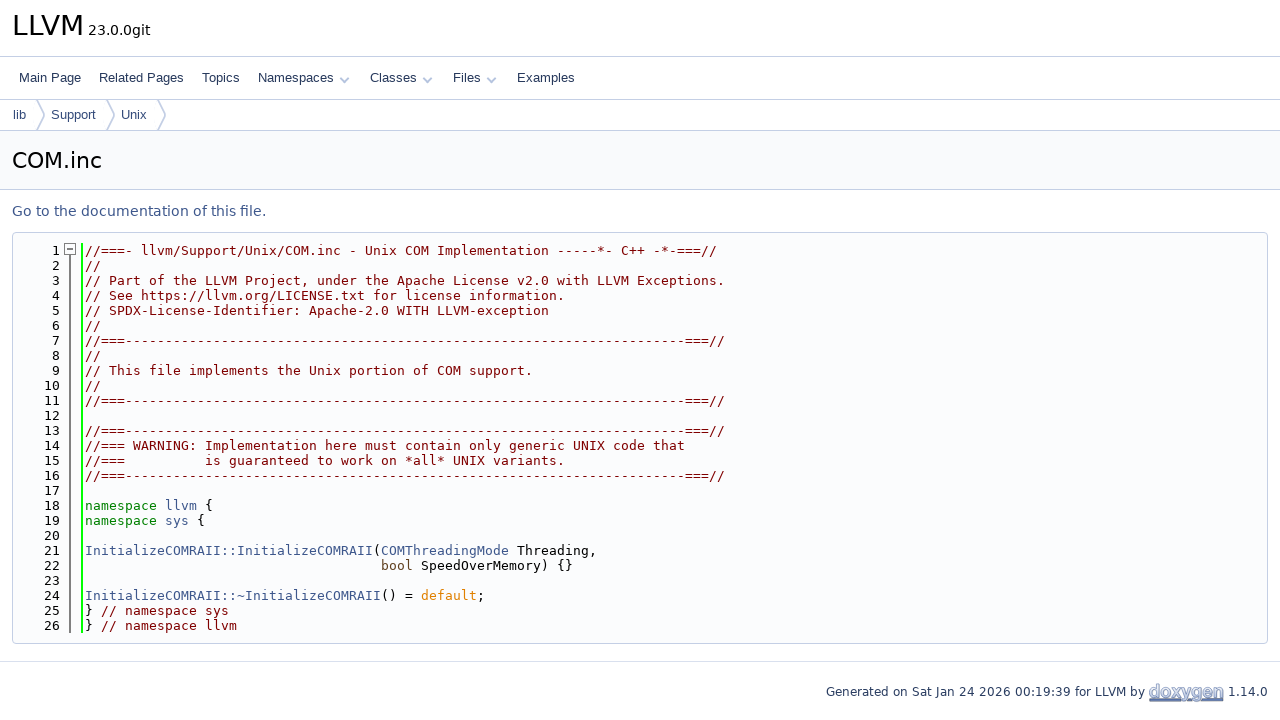

--- FILE ---
content_type: text/html
request_url: https://llvm.org/doxygen/Unix_2COM_8inc_source.html
body_size: 2375
content:
<!DOCTYPE html PUBLIC "-//W3C//DTD XHTML 1.0 Transitional//EN" "https://www.w3.org/TR/xhtml1/DTD/xhtml1-transitional.dtd">
<html xmlns="http://www.w3.org/1999/xhtml" lang="en-US">
<head>
<meta http-equiv="Content-Type" content="text/xhtml;charset=UTF-8"/>
<meta http-equiv="X-UA-Compatible" content="IE=11"/>
<meta name="generator" content="Doxygen 1.14.0"/>
<meta name="viewport" content="width=device-width, initial-scale=1"/>
<title>LLVM: lib/Support/Unix/COM.inc Source File</title>
<link href="tabs.css" rel="stylesheet" type="text/css"/>
<script type="text/javascript" src="jquery.js"></script>
<script type="text/javascript" src="dynsections.js"></script>
<script type="text/javascript" src="clipboard.js"></script>
<script type="text/x-mathjax-config">
MathJax.Hub.Config({
  extensions: ["tex2jax.js"],
  jax: ["input/TeX","output/HTML-CSS"],
});
</script>
<script type="text/javascript" async="async" src="https://cdnjs.cloudflare.com/ajax/libs/mathjax/2.7.7/MathJax.js/MathJax.js"></script>
<link href="doxygen.css" rel="stylesheet" type="text/css" />
</head>
<body>
<div id="top"><!-- do not remove this div, it is closed by doxygen! -->
<div id="titlearea">
<table cellspacing="0" cellpadding="0">
 <tbody>
 <tr id="projectrow">
  <td id="projectalign">
   <div id="projectname">LLVM<span id="projectnumber">&#160;23.0.0git</span>
   </div>
  </td>
 </tr>
 </tbody>
</table>
</div>
<!-- end header part -->
<!-- Generated by Doxygen 1.14.0 -->
<script type="text/javascript">
$(function() { codefold.init(); });
</script>
<script type="text/javascript" src="menudata.js"></script>
<script type="text/javascript" src="menu.js"></script>
<script type="text/javascript">
$(function() {
  initMenu('',false,false,'search.php','Search',false);
});
</script>
<div id="main-nav"></div>
<div id="nav-path" class="navpath">
  <ul>
<li class="navelem"><a href="dir_97aefd0d527b934f1d99a682da8fe6a9.html">lib</a></li><li class="navelem"><a href="dir_f0dc79bace318df7ec0fa0bdb179ed95.html">Support</a></li><li class="navelem"><a href="dir_6250a1735cd73ce49bd3ad6a841e6a54.html">Unix</a></li>  </ul>
</div>
</div><!-- top -->
<div id="doc-content">
<div class="header">
  <div class="headertitle"><div class="title">COM.inc</div></div>
</div><!--header-->
<div class="contents">
<a href="Unix_2COM_8inc.html">Go to the documentation of this file.</a><div class="fragment"><div class="line"><a id="l00001" name="l00001"></a><span class="lineno">    1</span><span class="comment">//===- llvm/Support/Unix/COM.inc - Unix COM Implementation -----*- C++ -*-===//</span></div>
<div class="line"><a id="l00002" name="l00002"></a><span class="lineno">    2</span><span class="comment">//</span></div>
<div class="line"><a id="l00003" name="l00003"></a><span class="lineno">    3</span><span class="comment">// Part of the LLVM Project, under the Apache License v2.0 with LLVM Exceptions.</span></div>
<div class="line"><a id="l00004" name="l00004"></a><span class="lineno">    4</span><span class="comment">// See https://llvm.org/LICENSE.txt for license information.</span></div>
<div class="line"><a id="l00005" name="l00005"></a><span class="lineno">    5</span><span class="comment">// SPDX-License-Identifier: Apache-2.0 WITH LLVM-exception</span></div>
<div class="line"><a id="l00006" name="l00006"></a><span class="lineno">    6</span><span class="comment">//</span></div>
<div class="line"><a id="l00007" name="l00007"></a><span class="lineno">    7</span><span class="comment">//===----------------------------------------------------------------------===//</span></div>
<div class="line"><a id="l00008" name="l00008"></a><span class="lineno">    8</span><span class="comment">//</span></div>
<div class="line"><a id="l00009" name="l00009"></a><span class="lineno">    9</span><span class="comment">// This file implements the Unix portion of COM support.</span></div>
<div class="line"><a id="l00010" name="l00010"></a><span class="lineno">   10</span><span class="comment">//</span></div>
<div class="line"><a id="l00011" name="l00011"></a><span class="lineno">   11</span><span class="comment">//===----------------------------------------------------------------------===//</span></div>
<div class="line"><a id="l00012" name="l00012"></a><span class="lineno">   12</span> </div>
<div class="line"><a id="l00013" name="l00013"></a><span class="lineno">   13</span><span class="comment">//===----------------------------------------------------------------------===//</span></div>
<div class="line"><a id="l00014" name="l00014"></a><span class="lineno">   14</span><span class="comment">//=== WARNING: Implementation here must contain only generic UNIX code that</span></div>
<div class="line"><a id="l00015" name="l00015"></a><span class="lineno">   15</span><span class="comment">//===          is guaranteed to work on *all* UNIX variants.</span></div>
<div class="line"><a id="l00016" name="l00016"></a><span class="lineno">   16</span><span class="comment">//===----------------------------------------------------------------------===//</span></div>
<div class="line"><a id="l00017" name="l00017"></a><span class="lineno">   17</span> </div>
<div class="line"><a id="l00018" name="l00018"></a><span class="lineno">   18</span><span class="keyword">namespace </span><a class="code hl_namespace" href="namespacellvm.html">llvm</a> {</div>
<div class="line"><a id="l00019" name="l00019"></a><span class="lineno">   19</span><span class="keyword">namespace </span><a class="code hl_namespace" href="namespacellvm_1_1sys.html">sys</a> {</div>
<div class="line"><a id="l00020" name="l00020"></a><span class="lineno">   20</span> </div>
<div class="line"><a id="l00021" name="l00021"></a><span class="lineno">   21</span><a class="code hl_function" href="classllvm_1_1sys_1_1InitializeCOMRAII.html#adfe4f1ea404ab6bc2a45ec0995342744">InitializeCOMRAII::InitializeCOMRAII</a>(<a class="code hl_enumeration" href="namespacellvm_1_1sys.html#a4b70a76e943a3997fef6b97b3c46d2e9">COMThreadingMode</a> Threading,</div>
<div class="line"><a id="l00022" name="l00022"></a><span class="lineno">   22</span>                                     <span class="keywordtype">bool</span> SpeedOverMemory) {}</div>
<div class="line"><a id="l00023" name="l00023"></a><span class="lineno">   23</span> </div>
<div class="line"><a id="l00024" name="l00024"></a><span class="lineno">   24</span><a class="code hl_function" href="classllvm_1_1sys_1_1InitializeCOMRAII.html#a7779a695f06f30f10a4e472954e004b0">InitializeCOMRAII::~InitializeCOMRAII</a>() = <span class="keywordflow">default</span>;</div>
<div class="line"><a id="l00025" name="l00025"></a><span class="lineno">   25</span>} <span class="comment">// namespace sys</span></div>
<div class="line"><a id="l00026" name="l00026"></a><span class="lineno">   26</span>} <span class="comment">// namespace llvm</span></div>
<div class="ttc" id="aclassllvm_1_1sys_1_1InitializeCOMRAII_html_a7779a695f06f30f10a4e472954e004b0"><div class="ttname"><a href="classllvm_1_1sys_1_1InitializeCOMRAII.html#a7779a695f06f30f10a4e472954e004b0">llvm::sys::InitializeCOMRAII::~InitializeCOMRAII</a></div><div class="ttdeci">LLVM_ABI ~InitializeCOMRAII()</div></div>
<div class="ttc" id="aclassllvm_1_1sys_1_1InitializeCOMRAII_html_adfe4f1ea404ab6bc2a45ec0995342744"><div class="ttname"><a href="classllvm_1_1sys_1_1InitializeCOMRAII.html#adfe4f1ea404ab6bc2a45ec0995342744">llvm::sys::InitializeCOMRAII::InitializeCOMRAII</a></div><div class="ttdeci">LLVM_ABI InitializeCOMRAII(COMThreadingMode Threading, bool SpeedOverMemory=false)</div></div>
<div class="ttc" id="anamespacellvm_1_1sys_html"><div class="ttname"><a href="namespacellvm_1_1sys.html">llvm::sys</a></div><div class="ttdef"><b>Definition</b> <a href="Support_2Atomic_8h_source.html#l00029">Atomic.h:29</a></div></div>
<div class="ttc" id="anamespacellvm_1_1sys_html_a4b70a76e943a3997fef6b97b3c46d2e9"><div class="ttname"><a href="namespacellvm_1_1sys.html#a4b70a76e943a3997fef6b97b3c46d2e9">llvm::sys::COMThreadingMode</a></div><div class="ttdeci">COMThreadingMode</div><div class="ttdef"><b>Definition</b> <a href="COM_8h_source.html#l00022">COM.h:22</a></div></div>
<div class="ttc" id="anamespacellvm_html"><div class="ttname"><a href="namespacellvm.html">llvm</a></div><div class="ttdoc">This is an optimization pass for GlobalISel generic memory operations.</div><div class="ttdef"><b>Definition</b> <a href="llvm_2ABI_2Types_8h_source.html#l00026">Types.h:26</a></div></div>
</div><!-- fragment --></div><!-- contents -->
<!-- start footer part -->
<hr class="footer"/><address class="footer"><small>
Generated on <span class="timestamp"></span> for LLVM by&#160;<a href="https://www.doxygen.org/index.html"><img class="footer" src="doxygen.svg" width="104" height="31" alt="doxygen"/></a> 1.14.0
</small></address>
</div><!-- doc-content -->
</body>
</html>
